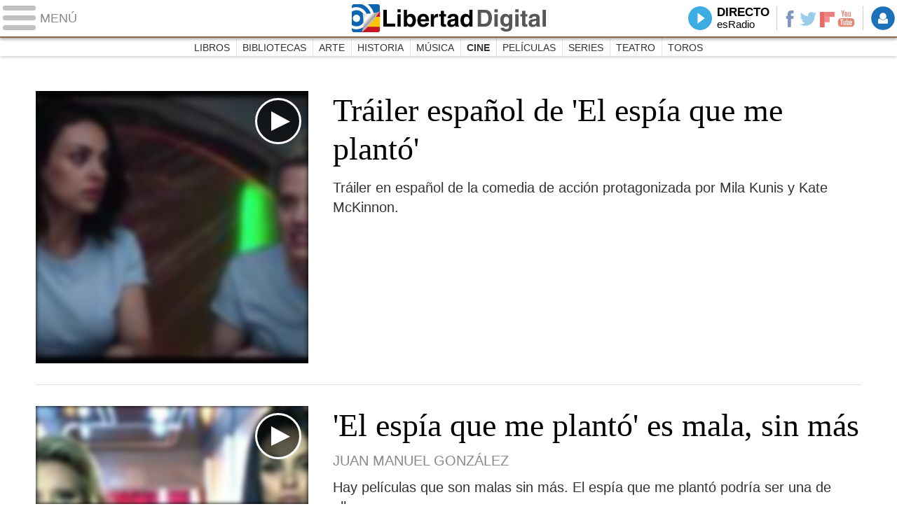

--- FILE ---
content_type: text/html
request_url: https://www.libertaddigital.com/cultura/cine/2018-08-16/?utm_source=ARCUL&utm_medium=menu&utm_campaign=menu
body_size: 7960
content:
<!DOCTYPE html>
<html lang="es-ES" data-adsection="ARCUL" data-adsubsection="CINE" data-adpagetype="portada">
<head prefix="og: http://ogp.me/ns# fb: http://ogp.me/ns/fb# article: http://ogp.me/ns/article#">
  <title>Cine - Libertad Digital - Cultura</title>
  <meta name="robots" content="follow,index" />
  <meta http-equiv="Cache-Control" content="no-cache, must-revalidate" />
  <meta http-equiv="Pragma" content="nocache" />
  <meta http-equiv="content-type" content="text/html; charset=iso-8859-1" />
  <meta name="viewport" content="width=device-width,initial-scale=1" />
  <link rel="canonical" href="http://www.libertaddigital.com/cultura/cine/" />
  <link rel="icon" sizes="192x192" href="https://s.libertaddigital.com/images/logo-ld.png" />
  <link rel="image_src" href="https://s.libertaddigital.com/images/ld-icono.jpg" />
  <meta http-equiv="last-modified" content="2018-08-16T15:39:43+02:00">
  <link rel="manifest" href="/manifest.json" />
  <link rel="publisher" href="https://plus.google.com/102805462858513073480/" />
  <link rel="shortcut icon" href="https://s.libertaddigital.com/ld.ico" />
  <meta name="theme-color" content="#f04e98">
  <meta property="fb:app_id" content="115312275199271">
  <meta property="fb:pages" content="587985361319819">
  <meta property="og:image" content="https://s.libertaddigital.com/images/300/300/ld-icono.jpg">
  <meta property="og:site_name" content="Libertad Digital - Cultura">
  <meta property="og:title" content="Cine">
  <meta property="og:type" content="website">
  <meta property="og:url" content="http://www.libertaddigital.com/cultura/cine/">
  <meta name="twitter:card" content="summary">
  <meta name="twitter:image" content="https://s.libertaddigital.com/images/300/300/ld-icono.jpg">
  <meta name="twitter:site" content="@LoDeCultura">
  <meta name="twitter:title" content="Cine">
  <script>
  (function(n,t){"use strict";function w(){}function u(n,t){if(n){typeof n=="object"&&(n=[].slice.call(n));for(var i=0,r=n.length;i<r;i++)t.call(n,n[i],i)}}function it(n,i){var r=Object.prototype.toString.call(i).slice(8,-1);return i!==t&&i!==null&&r===n}function s(n){return it("Function",n)}function a(n){return it("Array",n)}function et(n){var i=n.split("/"),t=i[i.length-1],r=t.indexOf("?");return r!==-1?t.substring(0,r):t}function f(n){(n=n||w,n._done)||(n(),n._done=1)}function ot(n,t,r,u){var f=typeof n=="object"?n:{test:n,success:!t?!1:a(t)?t:[t],failure:!r?!1:a(r)?r:[r],callback:u||w},e=!!f.test;return e&&!!f.success?(f.success.push(f.callback),i.load.apply(null,f.success)):e||!f.failure?u():(f.failure.push(f.callback),i.load.apply(null,f.failure)),i}function v(n){var t={},i,r;if(typeof n=="object")for(i in n)!n[i]||(t={name:i,url:n[i]});else t={name:et(n),url:n};return(r=c[t.name],r&&r.url===t.url)?r:(c[t.name]=t,t)}function y(n){n=n||c;for(var t in n)if(n.hasOwnProperty(t)&&n[t].state!==l)return!1;return!0}function st(n){n.state=ft;u(n.onpreload,function(n){n.call()})}function ht(n){n.state===t&&(n.state=nt,n.onpreload=[],rt({url:n.url,type:"cache"},function(){st(n)}))}function ct(){var n=arguments,t=n[n.length-1],r=[].slice.call(n,1),f=r[0];return(s(t)||(t=null),a(n[0]))?(n[0].push(t),i.load.apply(null,n[0]),i):(f?(u(r,function(n){s(n)||!n||ht(v(n))}),b(v(n[0]),s(f)?f:function(){i.load.apply(null,r)})):b(v(n[0])),i)}function lt(){var n=arguments,t=n[n.length-1],r={};return(s(t)||(t=null),a(n[0]))?(n[0].push(t),i.load.apply(null,n[0]),i):(u(n,function(n){n!==t&&(n=v(n),r[n.name]=n)}),u(n,function(n){n!==t&&(n=v(n),b(n,function(){y(r)&&f(t)}))}),i)}function b(n,t){if(t=t||w,n.state===l){t();return}if(n.state===tt){i.ready(n.name,t);return}if(n.state===nt){n.onpreload.push(function(){b(n,t)});return}n.state=tt;rt(n,function(){n.state=l;t();u(h[n.name],function(n){f(n)});o&&y()&&u(h.ALL,function(n){f(n)})})}function at(n){n=n||"";var t=n.split("?")[0].split(".");return t[t.length-1].toLowerCase()}function rt(t,i){function e(t){t=t||n.event;u.onload=u.onreadystatechange=u.onerror=null;i()}function o(f){f=f||n.event;(f.type==="load"||/loaded|complete/.test(u.readyState)&&(!r.documentMode||r.documentMode<9))&&(n.clearTimeout(t.errorTimeout),n.clearTimeout(t.cssTimeout),u.onload=u.onreadystatechange=u.onerror=null,i())}function s(){if(t.state!==l&&t.cssRetries<=20){for(var i=0,f=r.styleSheets.length;i<f;i++)if(r.styleSheets[i].href===u.href){o({type:"load"});return}t.cssRetries++;t.cssTimeout=n.setTimeout(s,250)}}var u,h,f;i=i||w;h=at(t.url);h==="css"?(u=r.createElement("link"),u.type="text/"+(t.type||"css"),u.rel="stylesheet",u.href=t.url,t.cssRetries=0,t.cssTimeout=n.setTimeout(s,500)):(u=r.createElement("script"),u.type="text/"+(t.type||"javascript"),u.src=t.url);u.onload=u.onreadystatechange=o;u.onerror=e;u.async=!1;u.defer=!1;t.errorTimeout=n.setTimeout(function(){e({type:"timeout"})},7e3);f=r.head||r.getElementsByTagName("head")[0];f.insertBefore(u,f.lastChild)}function vt(){for(var t,u=r.getElementsByTagName("script"),n=0,f=u.length;n<f;n++)if(t=u[n].getAttribute("data-headjs-load"),!!t){i.load(t);return}}function yt(n,t){var v,p,e;return n===r?(o?f(t):d.push(t),i):(s(n)&&(t=n,n="ALL"),a(n))?(v={},u(n,function(n){v[n]=c[n];i.ready(n,function(){y(v)&&f(t)})}),i):typeof n!="string"||!s(t)?i:(p=c[n],p&&p.state===l||n==="ALL"&&y()&&o)?(f(t),i):(e=h[n],e?e.push(t):e=h[n]=[t],i)}function e(){if(!r.body){n.clearTimeout(i.readyTimeout);i.readyTimeout=n.setTimeout(e,50);return}o||(o=!0,vt(),u(d,function(n){f(n)}))}function k(){r.addEventListener?(r.removeEventListener("DOMContentLoaded",k,!1),e()):r.readyState==="complete"&&(r.detachEvent("onreadystatechange",k),e())}var r=n.document,d=[],h={},c={},ut="async"in r.createElement("script")||"MozAppearance"in r.documentElement.style||n.opera,o,g=n.head_conf&&n.head_conf.head||"head",i=n[g]=n[g]||function(){i.ready.apply(null,arguments)},nt=1,ft=2,tt=3,l=4,p;if(r.readyState==="complete")e();else if(r.addEventListener)r.addEventListener("DOMContentLoaded",k,!1),n.addEventListener("load",e,!1);else{r.attachEvent("onreadystatechange",k);n.attachEvent("onload",e);p=!1;try{p=!n.frameElement&&r.documentElement}catch(wt){}p&&p.doScroll&&function pt(){if(!o){try{p.doScroll("left")}catch(t){n.clearTimeout(i.readyTimeout);i.readyTimeout=n.setTimeout(pt,50);return}e()}}()}i.load=i.js=ut?lt:ct;i.test=ot;i.ready=yt;i.ready(r,function(){y()&&u(h.ALL,function(n){f(n)});i.feature&&i.feature("domloaded",!0)})})(window);
  head.load([
    {jquery: "https://ajax.googleapis.com/ajax/libs/jquery/3.0.0/jquery.min.js"},
            {ld: "//s.libertaddigital.com/js/170216.min.js?180621"},
            <!--#include virtual="/fragmentos/adplacement-previo-1.html"-->  ]);
  </script>
  <link rel="stylesheet" type="text/css" href="//s.libertaddigital.com/css/170915.css?180721" />
    <link title="Libertad Digital" rel="search" type="application/opensearchdescription+xml" href="http://www.libertaddigital.com/fragmentos/open-search.xml" />
      <script>
  var refresco = setTimeout("window.location.reload(true);", 900000);
  </script>
  <noscript><meta http-equiv="refresh" content="900" /></noscript>
      <script>head.ready("ld", function() { analytics_send(); });</script>
  </head>

<body class="cultura">
<a name="top"></a>

<script>
  var _comscore = _comscore || [];
  _comscore.push({ c1: "2", c2: "14600568", cs_ucfr: "1" });
  head.load("https://sb.scorecardresearch.com/beacon.js");
</script>
<noscript><img src="https://sb.scorecardresearch.com/p?c1=2&c2=14600568&cv=2.0&cj=1&cs_ucfr=1" /></noscript>

<header class="superior">
  <a href="#" class="menu">
    <div class="hamburguesa">
      <span class="linea"></span>
      <span class="linea"></span>
      <span class="linea"></span>
    </div>
    <span class="rotulo">Menú</span>
  </a>
  <a class="logo" href="https://www.libertaddigital.com/">Libertad Digital</a>
  <nav>
  <ul>
        <li class="directo" id="directoesradio"><a href="http://esradio.libertaddigital.com/directo.html?utm_source=CINE&utm_medium=directo&utm_campaign=menu">
      Directo
      <span class="programa">esRadio</span>
      <img src="//s.libertaddigital.com/esradio/programa/60/80/default.png" />
    </a></li>
    <li class="redes">
      <a class="facebook" href="https://www.facebook.com/lo.de.cultura" target="_blank" rel="noopener">Facebook</a>
      <a class="twitter" href="https://www.twitter.com/LoDeCultura" target="_blank" rel="noopener">Twitter</a>
      <a class="flipboard" href="https://flipboard.com/@libertaddigital/cultura-vok95vpty" target="_blank" rel="noopener">Flipboard</a>
      <a class="youtube" href="https://www.youtube.com/LDcultura" target="_blank" rel="noopener">YouTube</a>
    </li>
    <li id="navbarLoginUsername" class="login">
      <a href="#" data-toggle="modal" data-target="#iframeModal">
        Login
      </a>
    </li>
  </ul>
  </nav>
  
  <div id="desplegable_login" class="d_usuario" style="display: none;"></div>
</header>
<nav class="submenu">
    <div class="scrollable">
    <ul>
              <li><a href="https://www.libertaddigital.com/cultura/libros/2018-08-16/?utm_source=CINE&utm_medium=menu&utm_campaign=menu">Libros</a></li>
          <li><a href="https://tv.libertaddigital.com/la-biblioteca-de.html?utm_source=CINE&utm_medium=menu&utm_campaign=menu">Bibliotecas</a></li>
          <li><a href="https://www.libertaddigital.com/cultura/arte/2018-08-16/?utm_source=CINE&utm_medium=menu&utm_campaign=menu">Arte</a></li>
          <li><a href="https://www.libertaddigital.com/cultura/historia/2018-08-16/?utm_source=CINE&utm_medium=menu&utm_campaign=menu">Historia</a></li>
          <li><a href="https://www.libertaddigital.com/cultura/musica/2018-08-16/?utm_source=CINE&utm_medium=menu&utm_campaign=menu">Música</a></li>
          <li class="actual"><a href="https://www.libertaddigital.com/cultura/cine/2018-08-16/?utm_source=CINE&utm_medium=menu&utm_campaign=menu">Cine</a></li>
          <li><a href="https://www.libertaddigital.com/cultura/cine/peliculas/?utm_source=CINE&utm_medium=menu&utm_campaign=menu">Películas</a></li>
          <li><a href="https://www.libertaddigital.com/cultura/series/2018-08-16/?utm_source=CINE&utm_medium=menu&utm_campaign=menu">Series</a></li>
          <li><a href="https://www.libertaddigital.com/cultura/teatro/2018-08-16/?utm_source=CINE&utm_medium=menu&utm_campaign=menu">Teatro</a></li>
          <li><a href="https://www.libertaddigital.com/cultura/toros/2018-08-16/?utm_source=CINE&utm_medium=menu&utm_campaign=menu">Toros</a></li>
        </ul>
  </div>
      <div class="scrollable contenedor migas">
    <ul itemscope itemtype="http://schema.org/BreadcrumbList">
          <li itemprop="itemListElement" itemscope itemtype="http://schema.org/ListItem">
            <a href="http://www.libertaddigital.com/" itemprop="item"><span itemprop="name">Inicio</span></a>
            <meta itemprop="position" content="1" /></li>
          <li itemprop="itemListElement" itemscope itemtype="http://schema.org/ListItem">
            <a href="https://www.libertaddigital.com/cultura/" itemprop="item"><span itemprop="name">Cultura</span></a>
            <meta itemprop="position" content="2" /></li>
          <li itemprop="itemListElement" itemscope itemtype="http://schema.org/ListItem">
            <span itemprop="item"><span itemprop="name">Cine</span></span>
            <meta itemprop="position" content="3" /></li>
        </ul>
  </div>
  </nav>

<nav class="menu">
  <div class="comun">
    <div class="desplegable secciones desplegado">
      <h2>Secciones</h2>
      <ul>
        <li class="portada"><a href="https://www.libertaddigital.com/2018-08-16/?utm_source=CINE&utm_medium=POR_D&utm_campaign=menu">Portada</a></li>
        <li class="opinion"><a href="https://www.libertaddigital.com/2018-08-16/opinion.html">Opinión</a></li>
        <li class="espana"><a href="https://www.libertaddigital.com/espana/2018-08-16/?utm_source=CINE&utm_medium=ESP_D&utm_campaign=menu">España</a></li>
        <li class="internacional"><a href="https://www.libertaddigital.com/internacional/2018-08-16/?utm_source=CINE&utm_medium=MUN_D&utm_campaign=menu">Internacional</a></li>
        <li class="libre-mercado"><a href="https://www.libremercado.com/2018-08-16/?utm_source=CINE&utm_medium=ECO_D&utm_campaign=megamenu">Libre Mercado</a></li>
        <li class="deportes"><a href="https://www.libertaddigital.com/deportes/2018-08-16/?utm_source=CINE&utm_medium=DEP_D&utm_campaign=megamenu">Deportes</a></li>
        <li class="chic"><a href="https://www.libertaddigital.com/chic/2018-08-16/?utm_source=CINE&utm_medium=GEN_D&utm_campaign=megamenu">Chic</a></li>
        <li class="cultura"><a href="https://www.libertaddigital.com/cultura/2018-08-16/?utm_source=CINE&utm_medium=ARCUL&utm_campaign=megamenu">Cultura</a></li>
        <li class="tecnociencia"><a href="https://www.libertaddigital.com/ciencia-tecnologia/2018-08-16/?utm_source=CINE&utm_medium=C_TEC&utm_campaign=megamenu">Tecnociencia</a></li>
        <li class="motor-16"><a href="https://www.libertaddigital.com/deportes/motor/2018-08-16/?utm_source=CINE&utm_medium=MOT_D&utm_campaignmega=menu">Motor 16</a></li>
        <li class="viral"><a href="https://www.libertaddigital.com/viral/2018-08-16/?utm_source=CINE&utm_medium=VIRAL&utm_campaign=megamenu">Viral</a></li>
        <li class="videos"><a href="https://tv.libertaddigital.com/2018-08-16/?utm_source=CINE&utm_medium=LD_TV&utm_campaign=megamenu">Vídeos</a></li>
        <li class="esradio"><a href="https://esradio.libertaddigital.com/2018-08-16/?utm_source=CINE&utm_medium=RADIO&utm_campaign=megamenu">esRadio</a></li>
        <li class="fotos"><a href="https://www.libertaddigital.com/fotos/2018-08-16/?utm_source=CINE&utm_medium=FOTOS&utm_campaign=megamenu">Fotos</a></li>
        <li class="clubld"><a href="https://www.clublibertaddigital.com/?utm_source=$seccion&utm_medium=CLUB&utm_campaign=megamenu">ClubLD</a></li>
      </ul>
    </div>
    <div class="secciones buscador">
      <form action="//www.libertaddigital.com/c.php?op=buscar" method="get">
        <input id="search_box" name="q" type="text" />
        <span></span>
        <input type="submit" />
      </form>
    </div>
    <!--#include virtual="/fragmentos/megamenu2016.html"-->  </div>
    <div class="subsecciones">
  <ul>
      <li><a href="https://www.libertaddigital.com/cultura/libros/2018-08-16/?utm_source=CINE&utm_medium=LIBRO&utm_campaign=megamenu">Libros</a></li>
      <li><a href="https://tv.libertaddigital.com/la-biblioteca-de.html?utm_source=CINE&utm_medium=bibliotecas&utm_campaign=megamenu">Bibliotecas</a></li>
      <li><a href="https://www.libertaddigital.com/cultura/arte/2018-08-16/?utm_source=CINE&utm_medium=ARTE&utm_campaign=megamenu">Arte</a></li>
      <li><a href="https://www.libertaddigital.com/cultura/historia/2018-08-16/?utm_source=CINE&utm_medium=HISTO&utm_campaign=megamenu">Historia</a></li>
      <li><a href="https://www.libertaddigital.com/cultura/musica/2018-08-16/?utm_source=CINE&utm_medium=MUSIC&utm_campaign=megamenu">Música</a></li>
      <li><a href="https://www.libertaddigital.com/cultura/cine/2018-08-16/?utm_source=CINE&utm_medium=CINE&utm_campaign=megamenu">Cine</a></li>
      <li><a href="https://www.libertaddigital.com/cultura/cine/peliculas/?utm_source=CINE&utm_medium=peliculas&utm_campaign=megamenu">Películas</a></li>
      <li><a href="https://www.libertaddigital.com/cultura/series/2018-08-16/?utm_source=CINE&utm_medium=SERIE&utm_campaign=megamenu">Series</a></li>
      <li><a href="https://www.libertaddigital.com/cultura/teatro/2018-08-16/?utm_source=CINE&utm_medium=TEATR&utm_campaign=megamenu">Teatro</a></li>
      <li><a href="https://www.libertaddigital.com/cultura/toros/2018-08-16/?utm_source=CINE&utm_medium=TOROS&utm_campaign=megamenu">Toros</a></li>
    </ul>
  </div>
  </nav>



<div id="cintillo" class="vacio"></div>



<!-- google_ad_section_end -->

<div style="position: relative; overflow: hidden;"><div id="fb-root"></div></div>
<script>
head.ready("ld", function() {
  cargar_facebook(115312275199271, 'libertaddigital.com', 'www.libertaddigital.com',
    false);
});
</script>


<script>head.load("//s.libertaddigital.com/rt/2017urgente.js");</script>

<!--#include virtual="/fragmentos/adplacement-megabanner-1.html"-->
<!--#include virtual="/fragmentos/faldon-club.html" -->












<section class="formato col3 contenedor unacolumna listado" id="f5712498725" >




                            

  <article class="noticia conimagen lateral" >
      <a href="https://tv.libertaddigital.com/videos/2018-08-16/trailer-espanol-de-el-espia-que-me-planto-6066027.html">

                            <figure class="video"><img class="l" data-sizes="auto" data-srcset="https://s.libertaddigital.com/videos/422/288/trailer-espanol-de-el-espia-que-me-planto-6066027.jpg 422w, https://s.libertaddigital.com/videos/315/215/trailer-espanol-de-el-espia-que-me-planto-6066027.jpg 315w, https://s.libertaddigital.com/videos/220/150/trailer-espanol-de-el-espia-que-me-planto-6066027.jpg 220w, https://s.libertaddigital.com/videos/200/140/trailer-espanol-de-el-espia-que-me-planto-6066027.jpg 200w, https://s.libertaddigital.com/videos/190/120/trailer-espanol-de-el-espia-que-me-planto-6066027.jpg 190w, https://s.libertaddigital.com/videos/120/120/trailer-espanol-de-el-espia-que-me-planto-6066027.jpg 120w" src="https://s.libertaddigital.com/videos/120/120/trailer-espanol-de-el-espia-que-me-planto-6066027.jpg" /></figure>

        
    
    
    
        <h2>
                      Tráiler español de 'El espía que me plantó'                  </h2>

        </a>
            <div class="lead">Tráiler en español de la comedia de acción protagonizada por Mila Kunis y Kate McKinnon.
</div>
    
                                      </article>




            
                            

  <article class="noticia conimagen lateral" >
      <a href="https://www.libertaddigital.com/cultura/cine/2018-08-16/juan-manuel-gonzalez-critica-el-espia-que-me-planto-con-mila-kunis-y-kate-mckinnon-85808/">

                            <figure class="video"><img class="l" data-sizes="auto" data-srcset="//s.libertaddigital.com/2018/08/16/422/288/espia-que-me-planto2.jpg 422w, //s.libertaddigital.com/2018/08/16/315/215/espia-que-me-planto2.jpg 315w, //s.libertaddigital.com/2018/08/16/220/150/espia-que-me-planto2.jpg 220w, //s.libertaddigital.com/2018/08/16/200/140/espia-que-me-planto2.jpg 200w, //s.libertaddigital.com/2018/08/16/190/120/espia-que-me-planto2.jpg 190w, //s.libertaddigital.com/2018/08/16/120/120/espia-que-me-planto2.jpg 120w" src="//s.libertaddigital.com/2018/08/16/120/120/espia-que-me-planto2.jpg" /><figcaption>El espía que me plantó | <span> eOne</span></figcaption></figure>

                
    
    
    
        <h2>
                      'El espía que me plantó' es mala, sin más                  </h2>

        </a>
              <div class="firma">Juan Manuel González</div>
        <div class="lead">Hay películas que son malas sin más. El espía que me plantó podría ser una de ellas. </div>
    
                                      </article>




            
                

    

    
  
  
  

</section>







<section class="formato col3 contenedor tresiguales conpubli izquierda" id="f7590452015" data-sticky="parent">




    <div class="a" >                        

  <article class="noticia conimagen" >
      <a href="https://tv.libertaddigital.com/videos/2018-08-16/critica-de-la-pelicula-el-pacto-6065984.html">

                            <figure class="video"><img class="l" data-sizes="auto" data-srcset="https://s.libertaddigital.com/videos/435/262/critica-de-la-pelicula-el-pacto-6065984-1.jpg 435w, https://s.libertaddigital.com/videos/384/231/critica-de-la-pelicula-el-pacto-6065984-1.jpg 384w, https://s.libertaddigital.com/videos/330/199/critica-de-la-pelicula-el-pacto-6065984-1.jpg 330w, https://s.libertaddigital.com/videos/190/120/critica-de-la-pelicula-el-pacto-6065984-1.jpg 190w" src="https://s.libertaddigital.com/videos/190/120/critica-de-la-pelicula-el-pacto-6065984-1.jpg" /></figure>

        
    
    
    
        <h2>
                      'El Pacto', mezcla regular de géneros a la que le falta algo                  </h2>

        </a>
              <div class="firma">Andrés Arconada</div>
        
    
                                      </article>




            
                            

  <article class="noticia conimagen" >
      <a href="https://www.libertaddigital.com/cultura/cine/2018-08-16/muere-la-actriz-marisa-porcel-de-escenas-de-matrimonio-1276623508/">

                            <figure><img class="l" data-sizes="auto" data-srcset="//s.libertaddigital.com/2018/08/16/435/262/marisa-porcel-escenas-matrimonio.jpg 435w, //s.libertaddigital.com/2018/08/16/384/231/marisa-porcel-escenas-matrimonio.jpg 384w, //s.libertaddigital.com/2018/08/16/330/199/marisa-porcel-escenas-matrimonio.jpg 330w, //s.libertaddigital.com/2018/08/16/190/120/marisa-porcel-escenas-matrimonio.jpg 190w" src="//s.libertaddigital.com/2018/08/16/190/120/marisa-porcel-escenas-matrimonio.jpg" /><figcaption>Marisa Porcel en 'Escenas de matrimonio' | <span> Telecinco</span></figcaption></figure>

                
    
    
    
        <h2>
                      Muere la actriz Marisa Porcel, de 'Escenas de matrimonio'                  </h2>

        </a>
            
    
                                      </article>




            
                            

  <article class="noticia conimagen" >
      <a href="https://www.libertaddigital.com/cultura/cine/2018-08-15/primeras-imagenes-del-remake-de-accion-real-de-mulan-1276623471/">

                            <figure><img class="l" data-sizes="auto" data-srcset="//s.libertaddigital.com/2018/08/15/435/262/367x117/mulan-disney.jpg 435w, //s.libertaddigital.com/2018/08/15/384/231/367x117/mulan-disney.jpg 384w, //s.libertaddigital.com/2018/08/15/330/199/367x117/mulan-disney.jpg 330w, //s.libertaddigital.com/2018/08/15/190/120/367x117/mulan-disney.jpg 190w" src="//s.libertaddigital.com/2018/08/15/190/120/367x117/mulan-disney.jpg" /><figcaption>Mulan, cinta de 1998 | <span> Disney</span></figcaption></figure>

                
    
    
    
        <h2>
                      Primeras imágenes del remake de acción real de 'Mulan'                  </h2>

        </a>
            
    
                                      </article>




            
                            

  <article class="noticia conimagen" >
      <a href="https://www.libertaddigital.com/fotos/directores-cine-cameo-peliculas-cultura-1014877/">

                            <figure class="galeria"><img class="l" data-sizes="auto" data-srcset="//s.libertaddigital.com/2018/05/09/435/262/192x82/jackson-senordelosanillos-cameo.jpg 435w, //s.libertaddigital.com/2018/05/09/384/231/192x82/jackson-senordelosanillos-cameo.jpg 384w, //s.libertaddigital.com/2018/05/09/330/199/192x82/jackson-senordelosanillos-cameo.jpg 330w, //s.libertaddigital.com/2018/05/09/190/120/192x82/jackson-senordelosanillos-cameo.jpg 190w" src="//s.libertaddigital.com/2018/05/09/190/120/192x82/jackson-senordelosanillos-cameo.jpg" /></figure>

        
    
    
    
        <h2>
                      11 directores (y un guionista) que se colaron en sus propias pelis                  </h2>

        </a>
              <div class="firma">Laura Galdeano</div>
        
    
                                      </article>




            
            </div>    

    

    
  <div class="b"><div data-sticky="stuck"><!--#include virtual="/fragmentos/adplacement-300x250-1.html"--></div></div>
  
  

</section>







<section class="formato col3 contenedor tresiguales" id="f2483784841" >




                            

  <article class="noticia conimagen" >
      <a href="https://www.libertaddigital.com/cultura/2018-08-14/la-academia-de-cine-anuncia-las-tres-peliculas-preseleccionadas-para-representar-a-espana-en-los-oscars-1276623441/">

                            <figure><img class="l" data-sizes="auto" data-srcset="//s.libertaddigital.com/2018/08/14/435/262/Todoslosaben.jpg 435w, //s.libertaddigital.com/2018/08/14/384/231/Todoslosaben.jpg 384w, //s.libertaddigital.com/2018/08/14/330/199/Todoslosaben.jpg 330w, //s.libertaddigital.com/2018/08/14/190/120/Todoslosaben.jpg 190w" src="//s.libertaddigital.com/2018/08/14/190/120/Todoslosaben.jpg" /><figcaption>Fotograma de la película 'Todos lo saben' | <span> Twitter</span></figcaption></figure>

                
    
    
    
        <h2>
                      Anuncian las tres películas preseleccionadas para representar a España en los Oscar                  </h2>

        </a>
            
    
                                      </article>




            
                            

  <article class="noticia conimagen" >
      <a href="https://www.libertaddigital.com/cultura/cine/2018-08-14/hallan-la-secuencia-del-desnudo-de-marilyn-monroe-en-vidas-rebeldes-1276623422/">

                            <figure><img class="l" data-sizes="auto" data-srcset="//s.libertaddigital.com/fotos/noticias/435/262/marilyn-monroe.jpg 435w, //s.libertaddigital.com/fotos/noticias/384/231/marilyn-monroe.jpg 384w, //s.libertaddigital.com/fotos/noticias/330/199/marilyn-monroe.jpg 330w, //s.libertaddigital.com/fotos/noticias/190/120/marilyn-monroe.jpg 190w" src="//s.libertaddigital.com/fotos/noticias/190/120/marilyn-monroe.jpg" /><figcaption>Marilyn Monroe, durante un evento social | <span> Cordon Press</span></figcaption></figure>

                
    
    
    
        <h2>
                      Hallan la secuencia del desnudo de Marilyn Monroe en 'Vidas rebeldes'                  </h2>

        </a>
            
    
                                      </article>




            
                            

  <article class="noticia conimagen" >
      <a href="https://www.libertaddigital.com/cultura/cine/2018-08-14/asi-han-cambiado-los-protagonistas-de-regreso-al-futuro-1276623421/">

                            <figure><img class="l" data-sizes="auto" data-srcset="//s.libertaddigital.com/fotos/noticias/435/262/regreso-al-futuro-130416.jpg 435w, //s.libertaddigital.com/fotos/noticias/384/231/regreso-al-futuro-130416.jpg 384w, //s.libertaddigital.com/fotos/noticias/330/199/regreso-al-futuro-130416.jpg 330w, //s.libertaddigital.com/fotos/noticias/190/120/regreso-al-futuro-130416.jpg 190w" src="//s.libertaddigital.com/fotos/noticias/190/120/regreso-al-futuro-130416.jpg" /><figcaption>Regreso al futuro | <span> Fotograma de película</span></figcaption></figure>

                
    
    
    
        <h2>
                      Así han cambiado los protagonistas de 'Regreso al futuro'                  </h2>

        </a>
            
    
                                      </article>




            
                            

  <article class="noticia conimagen" >
      <a href="https://www.libertaddigital.com/fotos/mickey-mouse-cumple-90-cultura-1015247/">

                            <figure class="galeria"><img class="l" data-sizes="auto" data-srcset="//s.libertaddigital.com/2018/08/10/435/262/05-MICKEYMOUSE2copia2.jpg 435w, //s.libertaddigital.com/2018/08/10/384/231/05-MICKEYMOUSE2copia2.jpg 384w, //s.libertaddigital.com/2018/08/10/330/199/05-MICKEYMOUSE2copia2.jpg 330w, //s.libertaddigital.com/2018/08/10/190/120/05-MICKEYMOUSE2copia2.jpg 190w" src="//s.libertaddigital.com/2018/08/10/190/120/05-MICKEYMOUSE2copia2.jpg" /></figure>

        
    
    
    
        <h2>
                      90 años después, Mickey Mouse sigue siendo un señor                  </h2>

        </a>
              <div class="firma">Luis Fernández</div>
        <div class="lead">El ratón más famoso del mundo cumple 90 años. &iquest;Qué mejor oportunidad que repasar su vida y obra?
</div>
    
                                      </article>




            
                            

  <article class="noticia conimagen" >
      <a href="https://tv.libertaddigital.com/videos/2018-08-11/entrevista-a-paco-leon-y-manolo-caro-por-la-serie-la-casa-de-las-flores-6065985.html">

                            <figure class="video"><img class="l" data-sizes="auto" data-srcset="https://s.libertaddigital.com/videos/435/262/entrevista-a-paco-leon-y-manolo-caro-por-la-serie-la-casa-de-las-flores-6065985-1.jpg 435w, https://s.libertaddigital.com/videos/384/231/entrevista-a-paco-leon-y-manolo-caro-por-la-serie-la-casa-de-las-flores-6065985-1.jpg 384w, https://s.libertaddigital.com/videos/330/199/entrevista-a-paco-leon-y-manolo-caro-por-la-serie-la-casa-de-las-flores-6065985-1.jpg 330w, https://s.libertaddigital.com/videos/190/120/entrevista-a-paco-leon-y-manolo-caro-por-la-serie-la-casa-de-las-flores-6065985-1.jpg 190w" src="https://s.libertaddigital.com/videos/190/120/entrevista-a-paco-leon-y-manolo-caro-por-la-serie-la-casa-de-las-flores-6065985-1.jpg" /></figure>

        
    
    
    
        <h2>
                      Paco León: "Interpretar a una mujer transexual fue interesante y complicado"                  </h2>

        </a>
              <div class="firma">Andrés Arconada</div>
        <div class="lead">Andrés Arconada entrevista a a Paco León y Manolo Caro por la serie mexicana de Netflix <em>La casa de las flores</em>.&nbsp;
</div>
    
                                      </article>




            
                            

  <article class="noticia conimagen" >
      <a href="https://www.libertaddigital.com/cultura/cine/2018-08-10/juan-manuel-gonzalez-critica-the-equalizer-2-con-denzel-washington-85780/">

                            <figure class="video"><img class="l" data-sizes="auto" data-srcset="//s.libertaddigital.com/2018/08/10/435/262/equalizer-2.jpg 435w, //s.libertaddigital.com/2018/08/10/384/231/equalizer-2.jpg 384w, //s.libertaddigital.com/2018/08/10/330/199/equalizer-2.jpg 330w, //s.libertaddigital.com/2018/08/10/190/120/equalizer-2.jpg 190w" src="//s.libertaddigital.com/2018/08/10/190/120/equalizer-2.jpg" /><figcaption>Denzel en The Equalizer 2 | <span> Sony</span></figcaption></figure>

                
    
    
    
        <h2>
                      'The Equalizer 2' eleva el nivel del cine del verano                  </h2>

        </a>
              <div class="firma">Juan Manuel González</div>
        
    
                                      </article>




            
                            

  <article class="noticia conimagen" >
      <a href="https://tv.libertaddigital.com/videos/2018-08-10/trailer-the-equalizer-2-6065988.html">

                            <figure class="video"><img class="l" data-sizes="auto" data-srcset="https://s.libertaddigital.com/videos/435/262/trailer-the-equalizer-2-6065988.jpg 435w, https://s.libertaddigital.com/videos/384/231/trailer-the-equalizer-2-6065988.jpg 384w, https://s.libertaddigital.com/videos/330/199/trailer-the-equalizer-2-6065988.jpg 330w, https://s.libertaddigital.com/videos/190/120/trailer-the-equalizer-2-6065988.jpg 190w" src="https://s.libertaddigital.com/videos/190/120/trailer-the-equalizer-2-6065988.jpg" /></figure>

        
    
    
    
        <h2>
                      Tráiler: The Equalizer 2                  </h2>

        </a>
            <div class="lead">Denzel Washington vuelve a interpretar a Robert McCall en The Equalizer 2.
</div>
    
                                      </article>




            
                            

  <article class="noticia conimagen" >
      <a href="https://www.libertaddigital.com/cultura/cine/2018-08-09/juan-manuel-gonzalez-critica-megalodon-con-jason-statham-y-li-bingbing-85770/">

                            <figure class="video"><img class="l" data-sizes="auto" data-srcset="//s.libertaddigital.com/2018/08/09/435/262/megalodon-port2.jpg 435w, //s.libertaddigital.com/2018/08/09/384/231/megalodon-port2.jpg 384w, //s.libertaddigital.com/2018/08/09/330/199/megalodon-port2.jpg 330w, //s.libertaddigital.com/2018/08/09/190/120/megalodon-port2.jpg 190w" src="//s.libertaddigital.com/2018/08/09/190/120/megalodon-port2.jpg" /><figcaption>Megalodón | <span> Warner Bros</span></figcaption></figure>

                
    
    
    
        <h2>
                      Meg, el tiburón de tiempos remotos                  </h2>

        </a>
              <div class="firma">Juan Manuel González</div>
        
    
                                      </article>




            
                            

  <article class="noticia conimagen" >
      <a href="https://www.libertaddigital.com/fotos/criaturas-gigantescas-cine-peliculas-cultura-1015245/">

                            <figure class="galeria"><img class="l" data-sizes="auto" data-srcset="//s.libertaddigital.com/2018/08/10/435/262/proyecto-rampage.jpg 435w, //s.libertaddigital.com/2018/08/10/384/231/proyecto-rampage.jpg 384w, //s.libertaddigital.com/2018/08/10/330/199/proyecto-rampage.jpg 330w, //s.libertaddigital.com/2018/08/10/190/120/proyecto-rampage.jpg 190w" src="//s.libertaddigital.com/2018/08/10/190/120/proyecto-rampage.jpg" /></figure>

        
    
    
    
        <h2>
                      Megalodón y otras criaturas gigantescas del cine                  </h2>

        </a>
              <div class="firma">Laura Galdeano</div>
        <div class="lead">La mayoría son una amenaza para la humanidad, pero en la lista se cuela algún que otro ser tan grande como tierno. Los animales gigantes, la mayoría venidos del centro de la tierra,&nbsp;&nbsp;han alimentado desde hace años la inventiva de los directores de cine. El último ha sido Megalodón, un tiburón prehistórico descomunal. Ojo al actor<em>&nbsp;</em>Dwayne Johnson, es un habitual en este tipo de cintas.
</div>
    
                                      </article>




            
                

    

    
  
  
  

</section>




  
  
</div>
</div>



<!--#include virtual="/fragmentos/adplacement-megabanner-3.html"-->

<div class="modal fade" id="iframeModal" data-backdrop="static" tabindex="-1" role="dialog" aria-labelledby="iframeModal">
  <a href="#close" title="Cerrar" class="close">X</a>
</div>

<div class="modal fade" id="messageModal" data-backdrop="static" tabindex="-1" role="dialog" aria-labelledby="messageModal">
  <a href="#close" title="Cerrar" class="close">X</a>
</div>

<footer class="inferior"><div class="contenedor">
  <nav>
    <ul class="corporativo">
      <li><a href="http://www.libertaddigital.com/nosotros.html">Quiénes somos</a></li>
      <li><a href="http://www.libertaddigital.com/tc.html">Términos y Condiciones</a></li>
      <li><a href="http://www.libertaddigital.com/cookies.html">Privacidad y Cookies</a></li>
      <li><a href="http://www.libertaddigital.com/estadisticas.html">Estadísticas</a></li>
      <li><a href="http://www.libertaddigital.com/publicidad.html">Publicidad</a></li>
      <li><a href="http://www.libertaddigital.com/soporte">Soporte</a></li>
    </ul>
    <ul class="partners">
      <li><a href="https://www.doubleclickbygoogle.com/" rel="nofollow">Banner trafficking: Double Click</a></li>
      <li><a href="http://www.smartclip.com/es/" rel="nofollow">Campañas: Smartclip</a></li>
      <li><a href="http://www.comscore.com/esl/" rel="nofollow">Estadísticas: Comscore</a></li>
      <li><a href="http://www.novainternet.es" rel="nofollow">Housing, desarrollo y soporte: Nova</a></li>
    </ul>
  </nav>
  <div class="ld"><a href="http://www.libertaddigital.com/">Libertad Digital</a></div>
</div></footer>

</body>
</html>